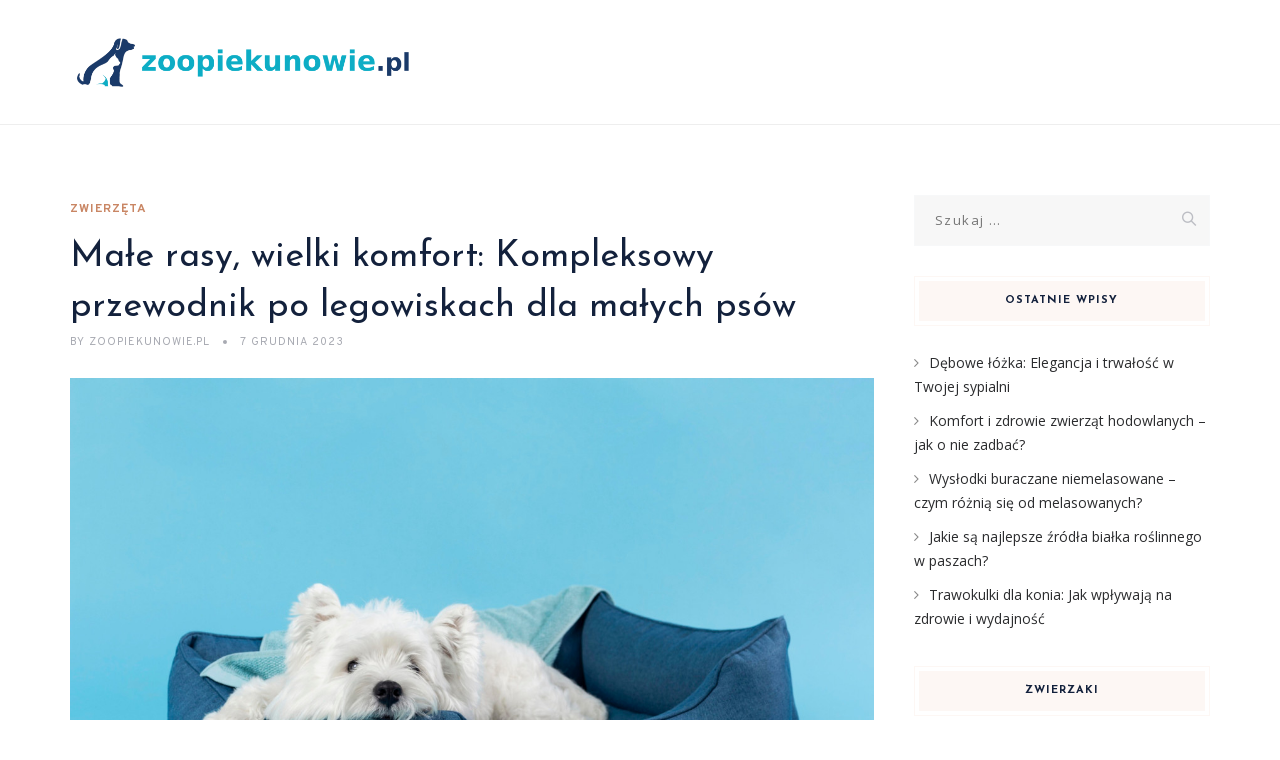

--- FILE ---
content_type: text/html; charset=UTF-8
request_url: https://zoopiekunowie.pl/male-rasy-wielki-komfort-kompleksowy-przewodnik-po-legowiskach-dla-malych-psow/
body_size: 15574
content:
<!DOCTYPE html>
<html lang="pl-PL" class="no-js">
<head>
	<meta charset="UTF-8">
	<meta name="SKYPE_TOOLBAR" content="SKYPE_TOOLBAR_PARSER_COMPATIBLE" />
	<link rel="profile" href="https://gmpg.org/xfn/11">
	<meta name="viewport" content="width=device-width, initial-scale=1">
		<script> 'use strict'; (function(html){html.className = html.className.replace(/\bno-js\b/,'js')})(document.documentElement);</script>
<meta name='robots' content='index, follow, max-image-preview:large, max-snippet:-1, max-video-preview:-1' />

	<!-- This site is optimized with the Yoast SEO plugin v26.8 - https://yoast.com/product/yoast-seo-wordpress/ -->
	<title>Małe rasy, wielki komfort: Kompleksowy przewodnik po legowiskach dla małych psów - Zoopiekunowie.pl</title>
	<link rel="canonical" href="https://zoopiekunowie.pl/male-rasy-wielki-komfort-kompleksowy-przewodnik-po-legowiskach-dla-malych-psow/" />
	<meta property="og:locale" content="pl_PL" />
	<meta property="og:type" content="article" />
	<meta property="og:title" content="Małe rasy, wielki komfort: Kompleksowy przewodnik po legowiskach dla małych psów - Zoopiekunowie.pl" />
	<meta property="og:description" content="Wybór idealnego legowiska dla psa małej rasy jest kluczowy dla zapewnienia mu komfortu i bezpieczeństwa. Psy małych ras mają specyficzne potrzeby ze względu na ich rozmiar i często delikatną budowę ciała. W tym artykule przyjrzymy się, jakie cechy powinny posiadać legowiska dla małych psów, aby zapewnić im maksymalny komfort i styl, który dopełni wystrój Twojego &hellip; Continue reading Małe rasy, wielki komfort: Kompleksowy przewodnik po legowiskach dla małych psów" />
	<meta property="og:url" content="https://zoopiekunowie.pl/male-rasy-wielki-komfort-kompleksowy-przewodnik-po-legowiskach-dla-malych-psow/" />
	<meta property="og:site_name" content="Zoopiekunowie.pl" />
	<meta property="article:published_time" content="2023-12-07T16:09:45+00:00" />
	<meta property="og:image" content="https://zoopiekunowie.pl/wp-content/uploads/2023/12/adorable-white-little-puppy.jpg" />
	<meta property="og:image:width" content="1280" />
	<meta property="og:image:height" content="853" />
	<meta property="og:image:type" content="image/jpeg" />
	<meta name="author" content="Zoopiekunowie.pl" />
	<meta name="twitter:card" content="summary_large_image" />
	<meta name="twitter:label1" content="Napisane przez" />
	<meta name="twitter:data1" content="Zoopiekunowie.pl" />
	<meta name="twitter:label2" content="Szacowany czas czytania" />
	<meta name="twitter:data2" content="5 minut" />
	<script type="application/ld+json" class="yoast-schema-graph">{"@context":"https://schema.org","@graph":[{"@type":"Article","@id":"https://zoopiekunowie.pl/male-rasy-wielki-komfort-kompleksowy-przewodnik-po-legowiskach-dla-malych-psow/#article","isPartOf":{"@id":"https://zoopiekunowie.pl/male-rasy-wielki-komfort-kompleksowy-przewodnik-po-legowiskach-dla-malych-psow/"},"author":{"name":"Zoopiekunowie.pl","@id":"https://zoopiekunowie.pl/#/schema/person/c3681919d8f971ef56e81172374a3030"},"headline":"Małe rasy, wielki komfort: Kompleksowy przewodnik po legowiskach dla małych psów","datePublished":"2023-12-07T16:09:45+00:00","mainEntityOfPage":{"@id":"https://zoopiekunowie.pl/male-rasy-wielki-komfort-kompleksowy-przewodnik-po-legowiskach-dla-malych-psow/"},"wordCount":881,"image":{"@id":"https://zoopiekunowie.pl/male-rasy-wielki-komfort-kompleksowy-przewodnik-po-legowiskach-dla-malych-psow/#primaryimage"},"thumbnailUrl":"https://zoopiekunowie.pl/wp-content/uploads/2023/12/adorable-white-little-puppy.jpg","articleSection":["Zwierzęta"],"inLanguage":"pl-PL"},{"@type":"WebPage","@id":"https://zoopiekunowie.pl/male-rasy-wielki-komfort-kompleksowy-przewodnik-po-legowiskach-dla-malych-psow/","url":"https://zoopiekunowie.pl/male-rasy-wielki-komfort-kompleksowy-przewodnik-po-legowiskach-dla-malych-psow/","name":"Małe rasy, wielki komfort: Kompleksowy przewodnik po legowiskach dla małych psów - Zoopiekunowie.pl","isPartOf":{"@id":"https://zoopiekunowie.pl/#website"},"primaryImageOfPage":{"@id":"https://zoopiekunowie.pl/male-rasy-wielki-komfort-kompleksowy-przewodnik-po-legowiskach-dla-malych-psow/#primaryimage"},"image":{"@id":"https://zoopiekunowie.pl/male-rasy-wielki-komfort-kompleksowy-przewodnik-po-legowiskach-dla-malych-psow/#primaryimage"},"thumbnailUrl":"https://zoopiekunowie.pl/wp-content/uploads/2023/12/adorable-white-little-puppy.jpg","datePublished":"2023-12-07T16:09:45+00:00","author":{"@id":"https://zoopiekunowie.pl/#/schema/person/c3681919d8f971ef56e81172374a3030"},"breadcrumb":{"@id":"https://zoopiekunowie.pl/male-rasy-wielki-komfort-kompleksowy-przewodnik-po-legowiskach-dla-malych-psow/#breadcrumb"},"inLanguage":"pl-PL","potentialAction":[{"@type":"ReadAction","target":["https://zoopiekunowie.pl/male-rasy-wielki-komfort-kompleksowy-przewodnik-po-legowiskach-dla-malych-psow/"]}]},{"@type":"ImageObject","inLanguage":"pl-PL","@id":"https://zoopiekunowie.pl/male-rasy-wielki-komfort-kompleksowy-przewodnik-po-legowiskach-dla-malych-psow/#primaryimage","url":"https://zoopiekunowie.pl/wp-content/uploads/2023/12/adorable-white-little-puppy.jpg","contentUrl":"https://zoopiekunowie.pl/wp-content/uploads/2023/12/adorable-white-little-puppy.jpg","width":1280,"height":853},{"@type":"BreadcrumbList","@id":"https://zoopiekunowie.pl/male-rasy-wielki-komfort-kompleksowy-przewodnik-po-legowiskach-dla-malych-psow/#breadcrumb","itemListElement":[{"@type":"ListItem","position":1,"name":"Strona główna","item":"https://zoopiekunowie.pl/"},{"@type":"ListItem","position":2,"name":"Małe rasy, wielki komfort: Kompleksowy przewodnik po legowiskach dla małych psów"}]},{"@type":"WebSite","@id":"https://zoopiekunowie.pl/#website","url":"https://zoopiekunowie.pl/","name":"Zoopiekunowie.pl","description":"","potentialAction":[{"@type":"SearchAction","target":{"@type":"EntryPoint","urlTemplate":"https://zoopiekunowie.pl/?s={search_term_string}"},"query-input":{"@type":"PropertyValueSpecification","valueRequired":true,"valueName":"search_term_string"}}],"inLanguage":"pl-PL"},{"@type":"Person","@id":"https://zoopiekunowie.pl/#/schema/person/c3681919d8f971ef56e81172374a3030","name":"Zoopiekunowie.pl","image":{"@type":"ImageObject","inLanguage":"pl-PL","@id":"https://zoopiekunowie.pl/#/schema/person/image/","url":"https://secure.gravatar.com/avatar/bfd83fde509db3de9c690690b87690711d492ee9717552382212a506974c8308?s=96&d=mm&r=g","contentUrl":"https://secure.gravatar.com/avatar/bfd83fde509db3de9c690690b87690711d492ee9717552382212a506974c8308?s=96&d=mm&r=g","caption":"Zoopiekunowie.pl"},"url":"https://zoopiekunowie.pl/author/zoopiekunowie-pl/"}]}</script>
	<!-- / Yoast SEO plugin. -->


<link rel='dns-prefetch' href='//fonts.googleapis.com' />
<link rel="alternate" type="application/rss+xml" title="Zoopiekunowie.pl &raquo; Kanał z wpisami" href="https://zoopiekunowie.pl/feed/" />
<link rel="alternate" type="application/rss+xml" title="Zoopiekunowie.pl &raquo; Kanał z komentarzami" href="https://zoopiekunowie.pl/comments/feed/" />
<link rel="alternate" title="oEmbed (JSON)" type="application/json+oembed" href="https://zoopiekunowie.pl/wp-json/oembed/1.0/embed?url=https%3A%2F%2Fzoopiekunowie.pl%2Fmale-rasy-wielki-komfort-kompleksowy-przewodnik-po-legowiskach-dla-malych-psow%2F" />
<link rel="alternate" title="oEmbed (XML)" type="text/xml+oembed" href="https://zoopiekunowie.pl/wp-json/oembed/1.0/embed?url=https%3A%2F%2Fzoopiekunowie.pl%2Fmale-rasy-wielki-komfort-kompleksowy-przewodnik-po-legowiskach-dla-malych-psow%2F&#038;format=xml" />
<style id='wp-img-auto-sizes-contain-inline-css'>
img:is([sizes=auto i],[sizes^="auto," i]){contain-intrinsic-size:3000px 1500px}
/*# sourceURL=wp-img-auto-sizes-contain-inline-css */
</style>
<style id='wp-emoji-styles-inline-css'>

	img.wp-smiley, img.emoji {
		display: inline !important;
		border: none !important;
		box-shadow: none !important;
		height: 1em !important;
		width: 1em !important;
		margin: 0 0.07em !important;
		vertical-align: -0.1em !important;
		background: none !important;
		padding: 0 !important;
	}
/*# sourceURL=wp-emoji-styles-inline-css */
</style>
<style id='wp-block-library-inline-css'>
:root{--wp-block-synced-color:#7a00df;--wp-block-synced-color--rgb:122,0,223;--wp-bound-block-color:var(--wp-block-synced-color);--wp-editor-canvas-background:#ddd;--wp-admin-theme-color:#007cba;--wp-admin-theme-color--rgb:0,124,186;--wp-admin-theme-color-darker-10:#006ba1;--wp-admin-theme-color-darker-10--rgb:0,107,160.5;--wp-admin-theme-color-darker-20:#005a87;--wp-admin-theme-color-darker-20--rgb:0,90,135;--wp-admin-border-width-focus:2px}@media (min-resolution:192dpi){:root{--wp-admin-border-width-focus:1.5px}}.wp-element-button{cursor:pointer}:root .has-very-light-gray-background-color{background-color:#eee}:root .has-very-dark-gray-background-color{background-color:#313131}:root .has-very-light-gray-color{color:#eee}:root .has-very-dark-gray-color{color:#313131}:root .has-vivid-green-cyan-to-vivid-cyan-blue-gradient-background{background:linear-gradient(135deg,#00d084,#0693e3)}:root .has-purple-crush-gradient-background{background:linear-gradient(135deg,#34e2e4,#4721fb 50%,#ab1dfe)}:root .has-hazy-dawn-gradient-background{background:linear-gradient(135deg,#faaca8,#dad0ec)}:root .has-subdued-olive-gradient-background{background:linear-gradient(135deg,#fafae1,#67a671)}:root .has-atomic-cream-gradient-background{background:linear-gradient(135deg,#fdd79a,#004a59)}:root .has-nightshade-gradient-background{background:linear-gradient(135deg,#330968,#31cdcf)}:root .has-midnight-gradient-background{background:linear-gradient(135deg,#020381,#2874fc)}:root{--wp--preset--font-size--normal:16px;--wp--preset--font-size--huge:42px}.has-regular-font-size{font-size:1em}.has-larger-font-size{font-size:2.625em}.has-normal-font-size{font-size:var(--wp--preset--font-size--normal)}.has-huge-font-size{font-size:var(--wp--preset--font-size--huge)}.has-text-align-center{text-align:center}.has-text-align-left{text-align:left}.has-text-align-right{text-align:right}.has-fit-text{white-space:nowrap!important}#end-resizable-editor-section{display:none}.aligncenter{clear:both}.items-justified-left{justify-content:flex-start}.items-justified-center{justify-content:center}.items-justified-right{justify-content:flex-end}.items-justified-space-between{justify-content:space-between}.screen-reader-text{border:0;clip-path:inset(50%);height:1px;margin:-1px;overflow:hidden;padding:0;position:absolute;width:1px;word-wrap:normal!important}.screen-reader-text:focus{background-color:#ddd;clip-path:none;color:#444;display:block;font-size:1em;height:auto;left:5px;line-height:normal;padding:15px 23px 14px;text-decoration:none;top:5px;width:auto;z-index:100000}html :where(.has-border-color){border-style:solid}html :where([style*=border-top-color]){border-top-style:solid}html :where([style*=border-right-color]){border-right-style:solid}html :where([style*=border-bottom-color]){border-bottom-style:solid}html :where([style*=border-left-color]){border-left-style:solid}html :where([style*=border-width]){border-style:solid}html :where([style*=border-top-width]){border-top-style:solid}html :where([style*=border-right-width]){border-right-style:solid}html :where([style*=border-bottom-width]){border-bottom-style:solid}html :where([style*=border-left-width]){border-left-style:solid}html :where(img[class*=wp-image-]){height:auto;max-width:100%}:where(figure){margin:0 0 1em}html :where(.is-position-sticky){--wp-admin--admin-bar--position-offset:var(--wp-admin--admin-bar--height,0px)}@media screen and (max-width:600px){html :where(.is-position-sticky){--wp-admin--admin-bar--position-offset:0px}}

/*# sourceURL=wp-block-library-inline-css */
</style><style id='global-styles-inline-css'>
:root{--wp--preset--aspect-ratio--square: 1;--wp--preset--aspect-ratio--4-3: 4/3;--wp--preset--aspect-ratio--3-4: 3/4;--wp--preset--aspect-ratio--3-2: 3/2;--wp--preset--aspect-ratio--2-3: 2/3;--wp--preset--aspect-ratio--16-9: 16/9;--wp--preset--aspect-ratio--9-16: 9/16;--wp--preset--color--black: #000000;--wp--preset--color--cyan-bluish-gray: #abb8c3;--wp--preset--color--white: #ffffff;--wp--preset--color--pale-pink: #f78da7;--wp--preset--color--vivid-red: #cf2e2e;--wp--preset--color--luminous-vivid-orange: #ff6900;--wp--preset--color--luminous-vivid-amber: #fcb900;--wp--preset--color--light-green-cyan: #7bdcb5;--wp--preset--color--vivid-green-cyan: #00d084;--wp--preset--color--pale-cyan-blue: #8ed1fc;--wp--preset--color--vivid-cyan-blue: #0693e3;--wp--preset--color--vivid-purple: #9b51e0;--wp--preset--gradient--vivid-cyan-blue-to-vivid-purple: linear-gradient(135deg,rgb(6,147,227) 0%,rgb(155,81,224) 100%);--wp--preset--gradient--light-green-cyan-to-vivid-green-cyan: linear-gradient(135deg,rgb(122,220,180) 0%,rgb(0,208,130) 100%);--wp--preset--gradient--luminous-vivid-amber-to-luminous-vivid-orange: linear-gradient(135deg,rgb(252,185,0) 0%,rgb(255,105,0) 100%);--wp--preset--gradient--luminous-vivid-orange-to-vivid-red: linear-gradient(135deg,rgb(255,105,0) 0%,rgb(207,46,46) 100%);--wp--preset--gradient--very-light-gray-to-cyan-bluish-gray: linear-gradient(135deg,rgb(238,238,238) 0%,rgb(169,184,195) 100%);--wp--preset--gradient--cool-to-warm-spectrum: linear-gradient(135deg,rgb(74,234,220) 0%,rgb(151,120,209) 20%,rgb(207,42,186) 40%,rgb(238,44,130) 60%,rgb(251,105,98) 80%,rgb(254,248,76) 100%);--wp--preset--gradient--blush-light-purple: linear-gradient(135deg,rgb(255,206,236) 0%,rgb(152,150,240) 100%);--wp--preset--gradient--blush-bordeaux: linear-gradient(135deg,rgb(254,205,165) 0%,rgb(254,45,45) 50%,rgb(107,0,62) 100%);--wp--preset--gradient--luminous-dusk: linear-gradient(135deg,rgb(255,203,112) 0%,rgb(199,81,192) 50%,rgb(65,88,208) 100%);--wp--preset--gradient--pale-ocean: linear-gradient(135deg,rgb(255,245,203) 0%,rgb(182,227,212) 50%,rgb(51,167,181) 100%);--wp--preset--gradient--electric-grass: linear-gradient(135deg,rgb(202,248,128) 0%,rgb(113,206,126) 100%);--wp--preset--gradient--midnight: linear-gradient(135deg,rgb(2,3,129) 0%,rgb(40,116,252) 100%);--wp--preset--font-size--small: 13px;--wp--preset--font-size--medium: 20px;--wp--preset--font-size--large: 36px;--wp--preset--font-size--x-large: 42px;--wp--preset--spacing--20: 0.44rem;--wp--preset--spacing--30: 0.67rem;--wp--preset--spacing--40: 1rem;--wp--preset--spacing--50: 1.5rem;--wp--preset--spacing--60: 2.25rem;--wp--preset--spacing--70: 3.38rem;--wp--preset--spacing--80: 5.06rem;--wp--preset--shadow--natural: 6px 6px 9px rgba(0, 0, 0, 0.2);--wp--preset--shadow--deep: 12px 12px 50px rgba(0, 0, 0, 0.4);--wp--preset--shadow--sharp: 6px 6px 0px rgba(0, 0, 0, 0.2);--wp--preset--shadow--outlined: 6px 6px 0px -3px rgb(255, 255, 255), 6px 6px rgb(0, 0, 0);--wp--preset--shadow--crisp: 6px 6px 0px rgb(0, 0, 0);}:where(.is-layout-flex){gap: 0.5em;}:where(.is-layout-grid){gap: 0.5em;}body .is-layout-flex{display: flex;}.is-layout-flex{flex-wrap: wrap;align-items: center;}.is-layout-flex > :is(*, div){margin: 0;}body .is-layout-grid{display: grid;}.is-layout-grid > :is(*, div){margin: 0;}:where(.wp-block-columns.is-layout-flex){gap: 2em;}:where(.wp-block-columns.is-layout-grid){gap: 2em;}:where(.wp-block-post-template.is-layout-flex){gap: 1.25em;}:where(.wp-block-post-template.is-layout-grid){gap: 1.25em;}.has-black-color{color: var(--wp--preset--color--black) !important;}.has-cyan-bluish-gray-color{color: var(--wp--preset--color--cyan-bluish-gray) !important;}.has-white-color{color: var(--wp--preset--color--white) !important;}.has-pale-pink-color{color: var(--wp--preset--color--pale-pink) !important;}.has-vivid-red-color{color: var(--wp--preset--color--vivid-red) !important;}.has-luminous-vivid-orange-color{color: var(--wp--preset--color--luminous-vivid-orange) !important;}.has-luminous-vivid-amber-color{color: var(--wp--preset--color--luminous-vivid-amber) !important;}.has-light-green-cyan-color{color: var(--wp--preset--color--light-green-cyan) !important;}.has-vivid-green-cyan-color{color: var(--wp--preset--color--vivid-green-cyan) !important;}.has-pale-cyan-blue-color{color: var(--wp--preset--color--pale-cyan-blue) !important;}.has-vivid-cyan-blue-color{color: var(--wp--preset--color--vivid-cyan-blue) !important;}.has-vivid-purple-color{color: var(--wp--preset--color--vivid-purple) !important;}.has-black-background-color{background-color: var(--wp--preset--color--black) !important;}.has-cyan-bluish-gray-background-color{background-color: var(--wp--preset--color--cyan-bluish-gray) !important;}.has-white-background-color{background-color: var(--wp--preset--color--white) !important;}.has-pale-pink-background-color{background-color: var(--wp--preset--color--pale-pink) !important;}.has-vivid-red-background-color{background-color: var(--wp--preset--color--vivid-red) !important;}.has-luminous-vivid-orange-background-color{background-color: var(--wp--preset--color--luminous-vivid-orange) !important;}.has-luminous-vivid-amber-background-color{background-color: var(--wp--preset--color--luminous-vivid-amber) !important;}.has-light-green-cyan-background-color{background-color: var(--wp--preset--color--light-green-cyan) !important;}.has-vivid-green-cyan-background-color{background-color: var(--wp--preset--color--vivid-green-cyan) !important;}.has-pale-cyan-blue-background-color{background-color: var(--wp--preset--color--pale-cyan-blue) !important;}.has-vivid-cyan-blue-background-color{background-color: var(--wp--preset--color--vivid-cyan-blue) !important;}.has-vivid-purple-background-color{background-color: var(--wp--preset--color--vivid-purple) !important;}.has-black-border-color{border-color: var(--wp--preset--color--black) !important;}.has-cyan-bluish-gray-border-color{border-color: var(--wp--preset--color--cyan-bluish-gray) !important;}.has-white-border-color{border-color: var(--wp--preset--color--white) !important;}.has-pale-pink-border-color{border-color: var(--wp--preset--color--pale-pink) !important;}.has-vivid-red-border-color{border-color: var(--wp--preset--color--vivid-red) !important;}.has-luminous-vivid-orange-border-color{border-color: var(--wp--preset--color--luminous-vivid-orange) !important;}.has-luminous-vivid-amber-border-color{border-color: var(--wp--preset--color--luminous-vivid-amber) !important;}.has-light-green-cyan-border-color{border-color: var(--wp--preset--color--light-green-cyan) !important;}.has-vivid-green-cyan-border-color{border-color: var(--wp--preset--color--vivid-green-cyan) !important;}.has-pale-cyan-blue-border-color{border-color: var(--wp--preset--color--pale-cyan-blue) !important;}.has-vivid-cyan-blue-border-color{border-color: var(--wp--preset--color--vivid-cyan-blue) !important;}.has-vivid-purple-border-color{border-color: var(--wp--preset--color--vivid-purple) !important;}.has-vivid-cyan-blue-to-vivid-purple-gradient-background{background: var(--wp--preset--gradient--vivid-cyan-blue-to-vivid-purple) !important;}.has-light-green-cyan-to-vivid-green-cyan-gradient-background{background: var(--wp--preset--gradient--light-green-cyan-to-vivid-green-cyan) !important;}.has-luminous-vivid-amber-to-luminous-vivid-orange-gradient-background{background: var(--wp--preset--gradient--luminous-vivid-amber-to-luminous-vivid-orange) !important;}.has-luminous-vivid-orange-to-vivid-red-gradient-background{background: var(--wp--preset--gradient--luminous-vivid-orange-to-vivid-red) !important;}.has-very-light-gray-to-cyan-bluish-gray-gradient-background{background: var(--wp--preset--gradient--very-light-gray-to-cyan-bluish-gray) !important;}.has-cool-to-warm-spectrum-gradient-background{background: var(--wp--preset--gradient--cool-to-warm-spectrum) !important;}.has-blush-light-purple-gradient-background{background: var(--wp--preset--gradient--blush-light-purple) !important;}.has-blush-bordeaux-gradient-background{background: var(--wp--preset--gradient--blush-bordeaux) !important;}.has-luminous-dusk-gradient-background{background: var(--wp--preset--gradient--luminous-dusk) !important;}.has-pale-ocean-gradient-background{background: var(--wp--preset--gradient--pale-ocean) !important;}.has-electric-grass-gradient-background{background: var(--wp--preset--gradient--electric-grass) !important;}.has-midnight-gradient-background{background: var(--wp--preset--gradient--midnight) !important;}.has-small-font-size{font-size: var(--wp--preset--font-size--small) !important;}.has-medium-font-size{font-size: var(--wp--preset--font-size--medium) !important;}.has-large-font-size{font-size: var(--wp--preset--font-size--large) !important;}.has-x-large-font-size{font-size: var(--wp--preset--font-size--x-large) !important;}
/*# sourceURL=global-styles-inline-css */
</style>

<style id='classic-theme-styles-inline-css'>
/*! This file is auto-generated */
.wp-block-button__link{color:#fff;background-color:#32373c;border-radius:9999px;box-shadow:none;text-decoration:none;padding:calc(.667em + 2px) calc(1.333em + 2px);font-size:1.125em}.wp-block-file__button{background:#32373c;color:#fff;text-decoration:none}
/*# sourceURL=/wp-includes/css/classic-themes.min.css */
</style>
<link rel='stylesheet' id='font-awesome-css' href='https://zoopiekunowie.pl/wp-content/plugins/themestek-vihan-extras/icon-picker/icon-libraries/font-awesome/css/font-awesome.min.css?ver=6.9'  media='all' />
<link rel='stylesheet' id='themify-css' href='https://zoopiekunowie.pl/wp-content/plugins/themestek-vihan-extras/icon-picker/icon-libraries/themify-icons/themify-icons.css?ver=6.9'  media='all' />
<link rel='stylesheet' id='sgicon-css' href='https://zoopiekunowie.pl/wp-content/plugins/themestek-vihan-extras/icon-picker/icon-libraries/stroke-gap-icons/style.css?ver=6.9'  media='all' />
<link rel='stylesheet' id='vc_linecons-css' href='https://zoopiekunowie.pl/wp-content/plugins/themestek-vihan-extras/icon-picker/icon-libraries/vc-linecons/vc_linecons_icons.min.css?ver=6.9'  media='all' />
<link rel='stylesheet' id='themestek-cs-google-fonts-css' href='//fonts.googleapis.com/css?family=Open+Sans%3A300%2C300italic%2C400%2Citalic%2C600%2C600italic%2C700%2C700italic%2C800%2C800italic%7CJosefin+Sans%3A600%2C400%2C700%7CCormorant%3A300%2C300italic%2C400%2Citalic%2C500%2C500italic%2C600%2C600italic%2C700%2C700italic%7COverpass%3A400%2C700&#038;ver=1.0.0'  media='all' />
<link rel='stylesheet' id='themestek-vihan-icons-css' href='https://zoopiekunowie.pl/wp-content/themes/vihan/libraries/themestek-vihan-icons/css/themestek-vihan-icons.css?ver=6.9'  media='all' />
<link rel='stylesheet' id='perfect-scrollbar-css' href='https://zoopiekunowie.pl/wp-content/themes/vihan/libraries/perfect-scrollbar/perfect-scrollbar.min.css?ver=6.9'  media='all' />
<link rel='stylesheet' id='chrisbracco-tooltip-css' href='https://zoopiekunowie.pl/wp-content/themes/vihan/libraries/chrisbracco-tooltip/chrisbracco-tooltip.min.css?ver=6.9'  media='all' />
<link rel='stylesheet' id='multi-columns-row-css' href='https://zoopiekunowie.pl/wp-content/themes/vihan/css/multi-columns-row.css?ver=6.9'  media='all' />
<link rel='stylesheet' id='select2-css' href='https://zoopiekunowie.pl/wp-content/themes/vihan/libraries/select2/select2.min.css?ver=6.9'  media='all' />
<link rel='stylesheet' id='flexslider-css' href='https://zoopiekunowie.pl/wp-content/themes/vihan/libraries/flexslider/flexslider.css?ver=6.9'  media='all' />
<link rel='stylesheet' id='slick-css' href='https://zoopiekunowie.pl/wp-content/themes/vihan/libraries/slick/slick.css?ver=6.9'  media='all' />
<link rel='stylesheet' id='slick-theme-css' href='https://zoopiekunowie.pl/wp-content/themes/vihan/libraries/slick/slick-theme.css?ver=6.9'  media='all' />
<link rel='stylesheet' id='prettyphoto-css' href='https://zoopiekunowie.pl/wp-content/themes/vihan/libraries/prettyphoto/css/prettyPhoto.css?ver=6.9'  media='all' />
<link rel='stylesheet' id='arpw-style-css' href='https://zoopiekunowie.pl/wp-content/plugins/advanced-random-posts-widget/assets/css/arpw-frontend.css?ver=6.9'  media='all' />
<link rel='stylesheet' id='bootstrap-css' href='https://zoopiekunowie.pl/wp-content/themes/vihan/css/bootstrap.min.css?ver=6.9'  media='all' />
<link rel='stylesheet' id='bootstrap-theme-css' href='https://zoopiekunowie.pl/wp-content/themes/vihan/css/bootstrap-theme.min.css?ver=6.9'  media='all' />
<link rel='stylesheet' id='vihan-core-style-css' href='https://zoopiekunowie.pl/wp-content/themes/vihan/css/core.min.css?ver=6.9'  media='all' />
<link rel='stylesheet' id='vihan-master-style-css' href='https://zoopiekunowie.pl/wp-content/themes/vihan/css/master.min.css?ver=6.9'  media='all' />
<link rel='stylesheet' id='vihan-responsive-style-css' href='https://zoopiekunowie.pl/wp-content/themes/vihan/css/responsive.min.css?ver=6.9'  media='all' />
<link rel='stylesheet' id='vihan-child-style-css' href='https://zoopiekunowie.pl/wp-content/themes/vihan-child/style.css?ver=6.9'  media='all' />
<link rel='stylesheet' id='tste-vihan-theme-style-css' href='https://zoopiekunowie.pl/wp-admin/admin-ajax.php?action=themestek_theme_css&#038;ver=6.9'  media='all' />
<link rel='stylesheet' id='yarppRelatedCss-css' href='https://zoopiekunowie.pl/wp-content/plugins/yet-another-related-posts-plugin/style/related.css?ver=5.30.11'  media='all' />
<script  src="https://zoopiekunowie.pl/wp-includes/js/jquery/jquery.min.js?ver=3.7.1" id="jquery-core-js"></script>
<script  src="https://zoopiekunowie.pl/wp-includes/js/jquery/jquery-migrate.min.js?ver=3.4.1" id="jquery-migrate-js"></script>
<script  src="https://zoopiekunowie.pl/wp-content/plugins/themestek-vihan-extras/js/jquery-resize.min.js?ver=6.9" id="jquery-resize-js"></script>
<script  src="https://zoopiekunowie.pl/wp-content/plugins/themestek-vihan-extras/js/tste-scripts.js?ver=6.9" id="tste-scripts-js"></script>
<link rel="https://api.w.org/" href="https://zoopiekunowie.pl/wp-json/" /><link rel="alternate" title="JSON" type="application/json" href="https://zoopiekunowie.pl/wp-json/wp/v2/posts/785" /><link rel="EditURI" type="application/rsd+xml" title="RSD" href="https://zoopiekunowie.pl/xmlrpc.php?rsd" />
<meta name="generator" content="WordPress 6.9" />
<link rel='shortlink' href='https://zoopiekunowie.pl/?p=785' />

		<!-- GA Google Analytics @ https://m0n.co/ga -->
		<script async src="https://www.googletagmanager.com/gtag/js?id=G-NXQBBNK20C"></script>
		<script>
			window.dataLayer = window.dataLayer || [];
			function gtag(){dataLayer.push(arguments);}
			gtag('js', new Date());
			gtag('config', 'G-NXQBBNK20C');
		</script>

	<!-- Analytics by WP Statistics - https://wp-statistics.com -->
<!-- Inline CSS Start --><!-- Inline CSS End --><style>.recentcomments a{display:inline !important;padding:0 !important;margin:0 !important;}</style></head>
<body data-rsssl=1 class="wp-singular post-template-default single single-post postid-785 single-format-standard wp-theme-vihan wp-child-theme-vihan-child themestek-titlebar-hidden themestek-body-header-style-1 themestek-fullwide themestek-sidebar-true themestek-sidebar-right">


<div id="themestek-home"></div>
<div class="main-holder">

	<div id="page" class="hfeed site">

		<header id="masthead" class=" themestek-header-style-1 themestek-main-menu-total-0">
	<div class="themestek-header-block  themestek-mmenu-active-color-custom themestek-dmenu-active-color-custom">
				
		<div id="themestek-stickable-header-w" class="themestek-stickable-header-w themestek-bgcolor-white" style="min-height:125px">
			<div id="site-header" class="site-header themestek-bgcolor-white  themestek-stickable-header themestek-sticky-bgcolor-white" data-sticky-height="83">
				<div class="site-header-main container">

					<div class="themestek-table">
						<div class="themestek-header-left">
							<div class="site-branding">
								<div class="headerlogo themestek-logotype-image themestek-stickylogo-no"><span class="site-title"><a class="home-link" href="https://zoopiekunowie.pl/" title="Zoopiekunowie.pl" rel="home"><span class="themestek-sc-logo themestek-sc-logo-type-image"><img class="themestek-logo-img standardlogo" alt="Zoopiekunowie.pl" src=" https://zoopiekunowie.pl/wp-content/uploads/2022/10/logo.png"></span></a></span><h2 class="site-description"></h2></div>							</div><!-- .site-branding -->
						</div>	
						<div class="themestek-header-right">
							<div id="site-header-menu" class="site-header-menu">
								<nav id="site-navigation" class="main-navigation" aria-label="Primary Menu" >
									
<button id="menu-toggle" class="menu-toggle">
	<span class="themestek-hide">Toggle menu</span><i class="themestek-vihan-icon-bars"></i>
</button>


<div class="nav-menu"></div>
								</nav>
							</div> <!--.site-header-menu -->
																				</div>
					</div>

				</div><!-- .themestek-header-top-wrapper -->
			</div>
		</div>

		
		
	</div>
</header><!-- .site-header -->

		<div id="content-wrapper" class="site-content-wrapper">
						<div id="content" class="site-content container">
				<div id="content-inner" class="site-content-inner row multi-columns-row">
			
	<div id="primary" class="content-area col-md-9 col-lg-9 col-xs-12">
		<main id="main" class="site-main">

									<div class="themestek-common-box-shadow">
					
<article id="post-785" class="themestek-box-blog-classic post-785 post type-post status-publish format-standard has-post-thumbnail hentry category-zwierzeta" >

	
	<header class="themestek-blog-classic-box-header">
		<div class="themestek-featured-meta-wrapper themestek-featured-overlay"><div class="themestek-entry-meta-wrapper"><div class="entry-meta themestek-entry-meta themestek-entry-meta-blogclassic"><span class="themestek-meta-line cat-links"><span class="screen-reader-text themestek-hide">Categories </span><a href="https://zoopiekunowie.pl/kategoria/zwierzeta/">Zwierzęta</a></span></div></div></div>
		<div class="themestek-box-title"><h1>Małe rasy, wielki komfort: Kompleksowy przewodnik po legowiskach dla małych psów</h1></div>		<div class="themestek-featured-meta-line">

			<span class="themestek-avatar">
				<span class="themestek-meta-by">by</span>
				Zoopiekunowie.pl			</span>

			<span class="themestek-meta-line posted-on">
				<span class="screen-reader-text themestek-hide">
					Posted on				</span>
				<a href="https://zoopiekunowie.pl/male-rasy-wielki-komfort-kompleksowy-przewodnik-po-legowiskach-dla-malych-psow/" rel="bookmark">
					<time class="entry-date published" datetime="2023-12-07T17:09:45+01:00">7 grudnia 2023</time>
					<time class="updated themestek-hide" datetime="2023-12-07T17:09:45+01:00">7 grudnia 2023</time>
				</a>
			</span>

		</div>
	</header>
	
	<div class="themestek-featured-wrapper themestek-post-featured-wrapper themestek-post-format-"><img width="1280" height="853" src="https://zoopiekunowie.pl/wp-content/uploads/2023/12/adorable-white-little-puppy.jpg" class="attachment-full size-full wp-post-image" alt="" decoding="async" loading="lazy" srcset="https://zoopiekunowie.pl/wp-content/uploads/2023/12/adorable-white-little-puppy.jpg 1280w, https://zoopiekunowie.pl/wp-content/uploads/2023/12/adorable-white-little-puppy-300x200.jpg 300w, https://zoopiekunowie.pl/wp-content/uploads/2023/12/adorable-white-little-puppy-768x512.jpg 768w" sizes="auto, (max-width: 1280px) 100vw, 1280px" data-id="786" /></div>
	<div class="themestek-blog-classic-box-content">

							<div class="entry-content">

				
					<p>Wybór idealnego legowiska dla psa małej rasy jest kluczowy dla zapewnienia mu komfortu i bezpieczeństwa. Psy małych ras mają specyficzne potrzeby ze względu na ich rozmiar i często delikatną budowę ciała. W tym artykule przyjrzymy się, jakie cechy powinny posiadać legowiska dla małych psów, aby zapewnić im maksymalny komfort i styl, który dopełni wystrój Twojego domu. Przybliżymy różnorodne typy legowisk, wskazówki dotyczące materiałów, rozmiarów i funkcji, które są idealne dla Twojego małego czworonożnego przyjaciela.</p>
<h2>Dlaczego wielkość i kształt legowiska ma znaczenie dla małych psów?</h2>
<p>Rozmiar i kształt legowiska są kluczowe dla zapewnienia komfortu i bezpieczeństwa psom małym rasom. Małe psy potrzebują legowiska, które będzie dla nich łatwe do wejścia i wyjścia oraz zapewni odpowiednie ciepło i poczucie bezpieczeństwa. Legowiska o odpowiednich rozmiarach pozwalają małym psom na wygodne ułożenie się i sprawiają, że czują się one chronione. Warto zwrócić uwagę na legowiska z niższymi krawędziami, które ułatwiają dostęp, oraz na modele z podwyższonymi bokami, które zapewniają dodatkowe wsparcie i ochronę. Idealne legowisko dla małego psa to takie, które nie jest zbyt duże, aby nie czuł się on zagubiony, ale jednocześnie dostatecznie przestronne, by mógł się swobodnie poruszać.</p>
<h2>Najlepsze materiały dla legowisk małych psów</h2>
<p>Wybór odpowiednich materiałów jest istotny dla zapewnienia trwałości i komfortu legowiska. Dla psów małych ras idealne są miękkie, ale jednocześnie wytrzymałe materiały, które będą łatwe do czyszczenia i utrzymania w czystości. Materiały powinny być hipoalergiczne i przyjazne dla delikatnej skóry małych psów. Popularne opcje to miękki polar, welur, a także łatwe w utrzymaniu tkaniny syntetyczne. Warto także zwrócić uwagę na legowiska z wodoodpornym dnem, które zapewnią ochronę przed wilgocią i ułatwią utrzymanie czystości.</p>
<h2>Funkcjonalność i dodatkowe opcje legowisk dla małych ras</h2>
<p>Legowiska dla małych ras mogą posiadać szereg funkcji dodatkowych, które zwiększają ich atrakcyjność i użyteczność. Opcje takie jak podgrzewane legowiska mogą być idealne dla psów, które potrzebują dodatkowego ciepła. Inne przydatne funkcje to antypoślizgowe dno, które zapewnia stabilność legowiska, oraz możliwość łatwego demontażu i prania pokrowców. Niektóre legowiska oferują także ortopedyczne wsparcie, co może być korzystne dla psów starszych lub tych z problemami stawowymi.</p>
<h2>Jak dopasować styl legowiska do dekoracji domu?</h2>
<p>Wybierając legowisko dla małego psa, warto rozważyć, jak będzie ono pasować do stylu i dekoracji Twojego domu. Producenci oferują szeroką gamę stylów, od nowoczesnych, minimalistycznych po tradycyjne i luksusowe. Możesz wybrać <a href="https://hauspets.pl/legowiska-dla-psow">legowisko dla psa</a> w kolorze, który komplementuje Twoje wnętrze, lub zdecydować się na wzorzyste lub kolorowe opcje, które staną się wyróżniającym akcentem. Stylowe legowiska mogą stanowić uroczy dodatek do Twojego domu, jednocześnie zapewniając wygodne miejsce odpoczynku dla Twojego psa.</p>
<h2>Wskazówki dotyczące utrzymania czystości legowiska małych psów</h2>
<p>Utrzymanie czystości legowiska małego psa jest kluczowe dla zdrowia zarówno psa, jak i domowników. Wybierając legowisko, zwróć uwagę na to, czy jest ono łatwe do czyszczenia, czy ma zdejmowane i pralne pokrowce. Regularne pranie i czyszczenie legowiska pomoże zapobiec rozwojowi bakterii i nieprzyjemnych zapachów. Dla dodatkowej higieny, warto wybrać materiały, które są odporne na plamy i łatwe w utrzymaniu.</p>
<h2>Bezpieczeństwo i komfort – najważniejsze aspekty legowiska dla małego psa</h2>
<p>Bezpieczeństwo i komfort są najważniejszymi aspektami przy wyborze legowiska dla małego psa. Legowisko powinno być bezpieczne, bez ostrych krawędzi lub małych elementów, które pies mógłby połknąć. Komfort zapewni odpowiednio miękka, ale stabilna podstawa, która chroni przed twardą podłogą. Ważne jest, aby legowisko było umieszczone w cichym i spokojnym miejscu, gdzie pies może czuć się bezpiecznie i komfortowo.</p>
<h2>Jak wybrać idealne legowisko dla Twojego małego psa?</h2>
<p>Wybierając idealne legowisko dla małego psa, należy wziąć pod uwagę jego indywidualne potrzeby, rozmiar, wiek oraz preferowany styl odpoczynku. Rozważ, czy Twój pies lubi owijać się w kulkę czy woli więcej miejsca do rozciągnięcia się. Pamiętaj, aby wybrać legowisko, które jest łatwe do dostępu i zapewnia odpowiednie wsparcie. Przemyślana decyzja o wyborze legowiska zapewni Twojemu psu nie tylko wygodę, ale także może pozytywnie wpłynąć na jego zdrowie i samopoczucie.</p>
<h2>Podsumowanie – tworzenie idealnego miejsca odpoczynku dla małych ras</h2>
<p>Podsumowując, wybór odpowiedniego legowiska dla małego psa to nie tylko kwestia komfortu i stylu, ale także zdrowia i bezpieczeństwa. Dostosowanie wielkości, stylu i funkcji legowiska do indywidualnych potrzeb Twojego psa małej rasy zapewni mu idealne miejsce do odpoczynku. Pamiętając o tych wskazówkach, możesz stworzyć dla swojego psa nie tylko wygodne, ale i stylowe miejsce, które będzie doskonale komponować się z Twoim domem i stanowić jego integralną część.</p>
<div class='yarpp yarpp-related yarpp-related-website yarpp-template-list'>
<!-- YARPP List -->
<h3>Powiązane wpisy:</h3><ol>
<li><a href="https://zoopiekunowie.pl/7-najciekawszych-ras-kotow/" rel="bookmark" title="7 najciekawszych ras kotów">7 najciekawszych ras kotów</a></li>
<li><a href="https://zoopiekunowie.pl/najlepsze-rasy-psow-mieszancow/" rel="bookmark" title="Najlepsze rasy psów mieszańców">Najlepsze rasy psów mieszańców</a></li>
<li><a href="https://zoopiekunowie.pl/najlepsze-rasy-psow-strozujacych-cechy-i-umiejetnosci/" rel="bookmark" title="Najlepsze rasy psów stróżujących: cechy i umiejętności">Najlepsze rasy psów stróżujących: cechy i umiejętności</a></li>
<li><a href="https://zoopiekunowie.pl/jak-pielegnowac-zeby-psa-higiena-jamy-ustnej-i-zapobieganie-prochnicy/" rel="bookmark" title="Jak pielęgnować zęby psa: higiena jamy ustnej i zapobieganie próchnicy">Jak pielęgnować zęby psa: higiena jamy ustnej i zapobieganie próchnicy</a></li>
</ol>
</div>

				
							</div><!-- .entry-content -->
		
		
		
		
			<div class="themestek-meta-second-row themestek-meta-info-bottom clearfix themestek-meta-one-only">

										

				<!-- Social Links -->
							</div>

		
	</div><!-- .themestek-blog-classic-box-content -->

			<div class="themestek-post-prev-next-buttons">
						<div class="col-sm-6 prev">
					<div class="pagination-item prev">
												<div class="pagination-img">
							<a href="https://zoopiekunowie.pl/swiatlowod-airmax-w-zielonej-gorze-dla-samorzadu-i-biznesu-nowa-era-lacznosci/">
							 <img width="150" height="150" src="https://zoopiekunowie.pl/wp-content/uploads/2023/11/1-150x150.jpg" class="attachment-thumbnail size-thumbnail wp-post-image" alt="internet Zielona Góra - Nowa era łączności" decoding="async" loading="lazy" data-id="783" />							</a>
						</div>
												 <div class="pagination-content">
							<a href="https://zoopiekunowie.pl/swiatlowod-airmax-w-zielonej-gorze-dla-samorzadu-i-biznesu-nowa-era-lacznosci/"><span class="themestek-nav-sub">Previous Post</span> <span class="themestek-nav-title"> Światłowód Airmax w Zielonej Górze dla samorządu i biznesu: Nowa era łączności </span></a>
						 </div>
					 </div>
				 </div>
						 <div class="col-sm-6">
					 <div class="pagination-item next">
						 <div class="pagination-content">
							 <a href="https://zoopiekunowie.pl/jak-wplywa-ilosc-miesa-na-zdrowie-psow/"><span class="themestek-nav-sub">Next Post</span> <span class="themestek-nav-title">Jak Wpływa Ilość Mięsa na Zdrowie Psów?</span></a>
						 </div>
						 						 <div class="pagination-img">
							<a href="https://zoopiekunowie.pl/jak-wplywa-ilosc-miesa-na-zdrowie-psow/">
							<img width="150" height="150" src="https://zoopiekunowie.pl/wp-content/uploads/2024/04/pies_1713534947-150x150.jpg" class="attachment-thumbnail size-thumbnail wp-post-image" alt="" decoding="async" loading="lazy" data-id="800" />							</a>
						 </div>
						 					 </div>
				 </div>
					</div>
		
	

	
</article><!-- #post-## -->
					</div><!-- .themestek-common-box-shadow-->

					
		</main><!-- .site-main -->
	</div><!-- .content-area -->


<aside id="themestek-sidebar-right" class="widget-area col-md-3 col-lg-3 col-xs-12 sidebar">
	<aside id="search-2" class="widget widget_search"><form role="search" method="get" class="search-form" action="https://zoopiekunowie.pl/">
				<label>
					<span class="screen-reader-text">Szukaj:</span>
					<input type="search" class="search-field" placeholder="Szukaj &hellip;" value="" name="s" />
				</label>
				<input type="submit" class="search-submit" value="Szukaj" />
			</form></aside>
		<aside id="recent-posts-2" class="widget widget_recent_entries">
		<h3 class="widget-title"><span>Ostatnie wpisy</span></h3>
		<ul>
											<li>
					<a href="https://zoopiekunowie.pl/debowe-lozka-elegancja-i-trwalosc-w-twojej-sypialni/">Dębowe łóżka: Elegancja i trwałość w Twojej sypialni</a>
									</li>
											<li>
					<a href="https://zoopiekunowie.pl/komfort-i-zdrowie-zwierzat-hodowlanych-jak-o-nie-zadbac/">Komfort i zdrowie zwierząt hodowlanych – jak o nie zadbać?</a>
									</li>
											<li>
					<a href="https://zoopiekunowie.pl/wyslodki-buraczane-niemelasowane-czym-roznia-sie-od-melasowanych/">Wysłodki buraczane niemelasowane – czym różnią się od melasowanych?</a>
									</li>
											<li>
					<a href="https://zoopiekunowie.pl/jakie-sa-najlepsze-zrodla-bialka-roslinnego-w-paszach/">Jakie są najlepsze źródła białka roślinnego w paszach?</a>
									</li>
											<li>
					<a href="https://zoopiekunowie.pl/trawokulki-dla-konia-jak-wplywaja-na-zdrowie-i-wydajnosc/">Trawokulki dla konia: Jak wpływają na zdrowie i wydajność</a>
									</li>
					</ul>

		</aside><aside id="arpw-widget-6" class="widget arpw-widget-random"><h3 class="widget-title"><span>Zwierzaki</span></h3><div class="arpw-random-post "><ul class="arpw-ul"><li class="arpw-li arpw-clearfix"><a class="arpw-title" href="https://zoopiekunowie.pl/golden-retriever-wspaniali-towarzysze-i-psi-terapeuci/" rel="bookmark">Golden Retriever: Wspaniali towarzysze i psi terapeuci</a></li><li class="arpw-li arpw-clearfix"><a class="arpw-title" href="https://zoopiekunowie.pl/german-shepherd-wierny-i-wszechstronny-pies/" rel="bookmark">German Shepherd: Wierny i wszechstronny pies</a></li><li class="arpw-li arpw-clearfix"><a class="arpw-title" href="https://zoopiekunowie.pl/5-najlepsze-ryby-akwariowe-dla-poczatkujacych/" rel="bookmark">5 Najlepsze ryby akwariowe dla początkujących</a></li><li class="arpw-li arpw-clearfix"><a class="arpw-title" href="https://zoopiekunowie.pl/najlepsze-zabawki-dla-psa-jak-wybierac-i-zachecac-do-aktywnosci/" rel="bookmark">Najlepsze zabawki dla psa: jak wybierać i zachęcać do aktywności</a></li><li class="arpw-li arpw-clearfix"><a class="arpw-title" href="https://zoopiekunowie.pl/najlepsze-rasy-psow-dla-osob-starszych-towarzysze-i-pomocnicy/" rel="bookmark">Najlepsze rasy psów dla osób starszych: towarzysze i pomocnicy</a></li></ul></div><!-- Generated by https://wordpress.org/plugins/advanced-random-posts-widget/ --></aside><aside id="recent-comments-2" class="widget widget_recent_comments"><h3 class="widget-title"><span>Najnowsze komentarze</span></h3><ul id="recentcomments-2"></ul></aside><aside id="categories-2" class="widget widget_categories"><h3 class="widget-title"><span>Kategorie</span></h3>
			<ul>
					<li class="cat-item cat-item-3"><a href="https://zoopiekunowie.pl/kategoria/zwierzeta-koty/">Koty</a>
</li>
	<li class="cat-item cat-item-4"><a href="https://zoopiekunowie.pl/kategoria/nie-tylko-zwierzeta/">Nie tylko zwierzęta</a>
</li>
	<li class="cat-item cat-item-2"><a href="https://zoopiekunowie.pl/kategoria/zwierzeta/">Zwierzęta</a>
</li>
			</ul>

			</aside><aside id="arpw-widget-7" class="widget arpw-widget-random"><h3 class="widget-title"><span>Warto sprawdzić</span></h3><div class="arpw-random-post "><ul class="arpw-ul"><li class="arpw-li arpw-clearfix"><a href="https://zoopiekunowie.pl/jakie-swiatlo-do-akwarium-kluczowe-aspekty-oswietlenia-dla-zdrowego-ekosystemu/"  rel="bookmark"><img width="50" height="33" src="https://zoopiekunowie.pl/wp-content/uploads/2024/06/akwarium_1719747644.jpg" class="arpw-thumbnail alignleft wp-post-image" alt="Jakie światło do akwarium? Kluczowe aspekty oświetlenia dla zdrowego ekosystemu" decoding="async" loading="lazy" srcset="https://zoopiekunowie.pl/wp-content/uploads/2024/06/akwarium_1719747644.jpg 1280w, https://zoopiekunowie.pl/wp-content/uploads/2024/06/akwarium_1719747644-300x197.jpg 300w, https://zoopiekunowie.pl/wp-content/uploads/2024/06/akwarium_1719747644-768x505.jpg 768w" sizes="auto, (max-width: 50px) 100vw, 50px" data-id="803" /></a><a class="arpw-title" href="https://zoopiekunowie.pl/jakie-swiatlo-do-akwarium-kluczowe-aspekty-oswietlenia-dla-zdrowego-ekosystemu/" rel="bookmark">Jakie światło do akwarium? Kluczowe aspekty oświetlenia dla zdrowego ekosystemu</a><div class="arpw-summary">Wybór odpowiedniego oświetlenia do akwarium to jedna z najważniejszych decyzji, &hellip;</div></li><li class="arpw-li arpw-clearfix"><a href="https://zoopiekunowie.pl/english-bulldog-klasyczny-i-sympatyczny-pies/"  rel="bookmark"><img width="50" height="33" src="https://zoopiekunowie.pl/wp-content/uploads/2022/12/20221216124550_pexels-photo-2253275.jpeg.jpg" class="arpw-thumbnail alignleft wp-post-image" alt="English Bulldog: Klasyczny i sympatyczny pies" decoding="async" loading="lazy" srcset="https://zoopiekunowie.pl/wp-content/uploads/2022/12/20221216124550_pexels-photo-2253275.jpeg.jpg 940w, https://zoopiekunowie.pl/wp-content/uploads/2022/12/20221216124550_pexels-photo-2253275.jpeg-300x200.jpg 300w, https://zoopiekunowie.pl/wp-content/uploads/2022/12/20221216124550_pexels-photo-2253275.jpeg-768x512.jpg 768w" sizes="auto, (max-width: 50px) 100vw, 50px" data-id="158" /></a><a class="arpw-title" href="https://zoopiekunowie.pl/english-bulldog-klasyczny-i-sympatyczny-pies/" rel="bookmark">English Bulldog: Klasyczny i sympatyczny pies</a><div class="arpw-summary">English Bulldog to rasa, która od wieków przyciąga uwagę swoją &hellip;</div></li><li class="arpw-li arpw-clearfix"> <a href="http://fashionvictim.pl/2019/07/22/niebieskie-paznokcie-wciaz-na-topie/" target="_blank">http://fashionvictim.pl/2019/07/22/niebieskie-paznokcie-wciaz-na-topie/</a></li><li class="arpw-li arpw-clearfix"><a href="https://zoopiekunowie.pl/akita-inu-wierny-i-dumny-pies-z-japonii/"  rel="bookmark"><img width="50" height="33" src="https://zoopiekunowie.pl/wp-content/uploads/2022/06/cockerspaniel_1654459095.jpg" class="arpw-thumbnail alignleft wp-post-image" alt="Akita Inu: Wierny i dumny pies z Japonii" decoding="async" loading="lazy" srcset="https://zoopiekunowie.pl/wp-content/uploads/2022/06/cockerspaniel_1654459095.jpg 1280w, https://zoopiekunowie.pl/wp-content/uploads/2022/06/cockerspaniel_1654459095-300x200.jpg 300w, https://zoopiekunowie.pl/wp-content/uploads/2022/06/cockerspaniel_1654459095-768x512.jpg 768w" sizes="auto, (max-width: 50px) 100vw, 50px" data-id="88" /></a><a class="arpw-title" href="https://zoopiekunowie.pl/akita-inu-wierny-i-dumny-pies-z-japonii/" rel="bookmark">Akita Inu: Wierny i dumny pies z Japonii</a><div class="arpw-summary">Akita Inu to rasowy pies, który od wieków zachwyca swoim &hellip;</div></li><li class="arpw-li arpw-clearfix"><a href="https://zoopiekunowie.pl/jak-zbudowac-zaufanie-i-pokonac-traume-u-psa-z-przeszloscia/"  rel="bookmark"><img width="50" height="33" src="https://zoopiekunowie.pl/wp-content/uploads/2022/06/pies_rosyjski_1654458585.jpg" class="arpw-thumbnail alignleft wp-post-image" alt="Jak zbudować zaufanie i pokonać traumę u psa z przeszłością" decoding="async" loading="lazy" srcset="https://zoopiekunowie.pl/wp-content/uploads/2022/06/pies_rosyjski_1654458585.jpg 1280w, https://zoopiekunowie.pl/wp-content/uploads/2022/06/pies_rosyjski_1654458585-300x200.jpg 300w, https://zoopiekunowie.pl/wp-content/uploads/2022/06/pies_rosyjski_1654458585-768x512.jpg 768w" sizes="auto, (max-width: 50px) 100vw, 50px" data-id="70" /></a><a class="arpw-title" href="https://zoopiekunowie.pl/jak-zbudowac-zaufanie-i-pokonac-traume-u-psa-z-przeszloscia/" rel="bookmark">Jak zbudować zaufanie i pokonać traumę u psa z przeszłością</a><div class="arpw-summary">Psy z trudną przeszłością często stają przed wieloma wyzwaniami, które &hellip;</div></li><li class="arpw-li arpw-clearfix"><a href="https://zoopiekunowie.pl/poodle-inteligentny-i-elegancki-pies/"  rel="bookmark"><img width="50" height="28" src="https://zoopiekunowie.pl/wp-content/uploads/2022/06/pies_1654457994.jpg" class="arpw-thumbnail alignleft wp-post-image" alt="Poodle: Inteligentny i elegancki pies" decoding="async" loading="lazy" srcset="https://zoopiekunowie.pl/wp-content/uploads/2022/06/pies_1654457994.jpg 1280w, https://zoopiekunowie.pl/wp-content/uploads/2022/06/pies_1654457994-300x169.jpg 300w, https://zoopiekunowie.pl/wp-content/uploads/2022/06/pies_1654457994-768x432.jpg 768w" sizes="auto, (max-width: 50px) 100vw, 50px" data-id="19" /></a><a class="arpw-title" href="https://zoopiekunowie.pl/poodle-inteligentny-i-elegancki-pies/" rel="bookmark">Poodle: Inteligentny i elegancki pies</a><div class="arpw-summary">Pudle to nie tylko psy o eleganckim wyglądzie, ale także &hellip;</div></li></ul></div><!-- Generated by https://wordpress.org/plugins/advanced-random-posts-widget/ --></aside><aside id="archives-2" class="widget widget_archive"><h3 class="widget-title"><span>Archiwa</span></h3>
			<ul>
					<li><a href='https://zoopiekunowie.pl/2025/11/'>listopad 2025</a></li>
	<li><a href='https://zoopiekunowie.pl/2025/09/'>wrzesień 2025</a></li>
	<li><a href='https://zoopiekunowie.pl/2024/11/'>listopad 2024</a></li>
	<li><a href='https://zoopiekunowie.pl/2024/08/'>sierpień 2024</a></li>
	<li><a href='https://zoopiekunowie.pl/2024/07/'>lipiec 2024</a></li>
	<li><a href='https://zoopiekunowie.pl/2024/03/'>marzec 2024</a></li>
	<li><a href='https://zoopiekunowie.pl/2024/02/'>luty 2024</a></li>
	<li><a href='https://zoopiekunowie.pl/2024/01/'>styczeń 2024</a></li>
	<li><a href='https://zoopiekunowie.pl/2023/12/'>grudzień 2023</a></li>
	<li><a href='https://zoopiekunowie.pl/2023/11/'>listopad 2023</a></li>
	<li><a href='https://zoopiekunowie.pl/2023/10/'>październik 2023</a></li>
	<li><a href='https://zoopiekunowie.pl/2023/08/'>sierpień 2023</a></li>
	<li><a href='https://zoopiekunowie.pl/2022/12/'>grudzień 2022</a></li>
	<li><a href='https://zoopiekunowie.pl/2022/10/'>październik 2022</a></li>
	<li><a href='https://zoopiekunowie.pl/2022/06/'>czerwiec 2022</a></li>
	<li><a href='https://zoopiekunowie.pl/2022/05/'>maj 2022</a></li>
	<li><a href='https://zoopiekunowie.pl/2022/04/'>kwiecień 2022</a></li>
	<li><a href='https://zoopiekunowie.pl/2022/03/'>marzec 2022</a></li>
	<li><a href='https://zoopiekunowie.pl/2022/02/'>luty 2022</a></li>
	<li><a href='https://zoopiekunowie.pl/2022/01/'>styczeń 2022</a></li>
	<li><a href='https://zoopiekunowie.pl/2021/12/'>grudzień 2021</a></li>
	<li><a href='https://zoopiekunowie.pl/2021/11/'>listopad 2021</a></li>
	<li><a href='https://zoopiekunowie.pl/2021/10/'>październik 2021</a></li>
	<li><a href='https://zoopiekunowie.pl/2021/09/'>wrzesień 2021</a></li>
	<li><a href='https://zoopiekunowie.pl/2021/08/'>sierpień 2021</a></li>
	<li><a href='https://zoopiekunowie.pl/2021/07/'>lipiec 2021</a></li>
	<li><a href='https://zoopiekunowie.pl/2021/06/'>czerwiec 2021</a></li>
	<li><a href='https://zoopiekunowie.pl/2021/05/'>maj 2021</a></li>
	<li><a href='https://zoopiekunowie.pl/2021/04/'>kwiecień 2021</a></li>
	<li><a href='https://zoopiekunowie.pl/2021/03/'>marzec 2021</a></li>
	<li><a href='https://zoopiekunowie.pl/2021/02/'>luty 2021</a></li>
	<li><a href='https://zoopiekunowie.pl/2021/01/'>styczeń 2021</a></li>
	<li><a href='https://zoopiekunowie.pl/2020/12/'>grudzień 2020</a></li>
	<li><a href='https://zoopiekunowie.pl/2020/11/'>listopad 2020</a></li>
	<li><a href='https://zoopiekunowie.pl/2020/10/'>październik 2020</a></li>
	<li><a href='https://zoopiekunowie.pl/2020/09/'>wrzesień 2020</a></li>
	<li><a href='https://zoopiekunowie.pl/2020/08/'>sierpień 2020</a></li>
	<li><a href='https://zoopiekunowie.pl/2020/07/'>lipiec 2020</a></li>
	<li><a href='https://zoopiekunowie.pl/2020/06/'>czerwiec 2020</a></li>
	<li><a href='https://zoopiekunowie.pl/2020/05/'>maj 2020</a></li>
	<li><a href='https://zoopiekunowie.pl/2020/04/'>kwiecień 2020</a></li>
	<li><a href='https://zoopiekunowie.pl/2020/03/'>marzec 2020</a></li>
	<li><a href='https://zoopiekunowie.pl/2020/02/'>luty 2020</a></li>
	<li><a href='https://zoopiekunowie.pl/2020/01/'>styczeń 2020</a></li>
			</ul>

			</aside></aside><!-- #themestek-sidebar-right -->


				</div><!-- .site-content-inner -->
			</div><!-- .site-content -->
		</div><!-- .site-content-wrapper -->

		<footer id="colophon" class="site-footer ">
						<div class="footer_inner_wrapper footer themestek-bg themestek-bgcolor-grey themestek-textcolor-dark themestek-bgimage-no">
				<div class="site-footer-bg-layer themestek-bg-layer"></div>
				<div class="site-footer-w">
					<div class="footer-rows">
						<div class="footer-rows-inner">

														

<div id="themestek-footer-widget" class="sidebar-container container  themestek-bg themestek-bgcolor-transparent themestek-textcolor-dark themestek-bgimage-no" role="complementary">
	<div class="footer-widget-bg-layer themestek-bg-layer"></div>
	<div class="container-fullwide">
		<div class="footer-widget-inner">
			<div class="row multi-columns-row">

											<div class="widget-area themestek-footer-widget-area col-xs-12 col-sm-6 col-md-6 col-lg-6">
							<aside id="arpw-widget-5" class="widget arpw-widget-random"><h3 class="widget-title"><span>Losowe</span></h3><div class="arpw-random-post "><ul class="arpw-ul"><li class="arpw-li arpw-clearfix"><a class="arpw-title" href="https://zoopiekunowie.pl/pies-jako-partner-sportowy-jak-trenowac-z-psem/" rel="bookmark">Pies jako partner sportowy: jak trenować z psem</a></li><li class="arpw-li arpw-clearfix"><a class="arpw-title" href="https://zoopiekunowie.pl/8-prostych-sposobow-na-to-by-pies-wygladal-mlodziej/" rel="bookmark">8 prostych sposobów na to, by pies wyglądał młodziej</a></li><li class="arpw-li arpw-clearfix"><a class="arpw-title" href="https://zoopiekunowie.pl/pies-a-alergie-jak-zapobiegac-reakcjom-alergicznym-u-osob-wrazliwych/" rel="bookmark">Pies a alergie: jak zapobiegać reakcjom alergicznym u osób wrażliwych</a></li><li class="arpw-li arpw-clearfix"><a class="arpw-title" href="https://zoopiekunowie.pl/najpopularniejsze-rasy-kotow-poznaj-rozne-charaktery-i-wyglady/" rel="bookmark">Najpopularniejsze rasy kotów: Poznaj różne charaktery i wyglądy</a></li><li class="arpw-li arpw-clearfix"><a class="arpw-title" href="https://zoopiekunowie.pl/vizsla-pracowity-i-przyjacielski-pies-mysliwski/" rel="bookmark">Vizsla: Pracowity i przyjacielski pies myśliwski</a></li><li class="arpw-li arpw-clearfix"><a class="arpw-title" href="https://zoopiekunowie.pl/french-bulldog-uroczy-i-towarzyski-piesek/" rel="bookmark">French Bulldog: Uroczy i towarzyski piesek</a></li><li class="arpw-li arpw-clearfix"><a class="arpw-title" href="https://zoopiekunowie.pl/sposoby-na-nauke-psa-przywolywania-jak-zapewnic-bezpieczenstwo-na-spacerach/" rel="bookmark">Sposoby na naukę psa przywoływania: jak zapewnić bezpieczeństwo na spacerach</a></li><li class="arpw-li arpw-clearfix"><a class="arpw-title" href="https://zoopiekunowie.pl/doberman-wierne-i-odwazne-psy-strozujace/" rel="bookmark">Doberman: Wierne i odważne psy stróżujące</a></li><li class="arpw-li arpw-clearfix"><a class="arpw-title" href="https://zoopiekunowie.pl/komfort-i-zdrowie-zwierzat-hodowlanych-jak-o-nie-zadbac/" rel="bookmark">Komfort i zdrowie zwierząt hodowlanych – jak o nie zadbać?</a></li><li class="arpw-li arpw-clearfix"><a class="arpw-title" href="https://zoopiekunowie.pl/najlepsze-rasy-psow-do-treningu-i-konkurencji-inteligentne-i-chetne-do-nauki/" rel="bookmark">Najlepsze rasy psów do treningu i konkurencji: inteligentne i chętne do nauki</a></li></ul></div><!-- Generated by https://wordpress.org/plugins/advanced-random-posts-widget/ --></aside>							</div><!-- .widget-area -->
							
			</div><!-- .row.multi-columns-row -->
		</div><!-- .footer-widget-inner -->
	</div><!--  -->
</div><!-- #secondary -->

						</div><!-- .footer-inner -->
					</div><!-- .footer -->
					<div id="bottom-footer-text" class="bottom-footer-text themestek-bottom-footer-text site-info  themestek-bg themestek-bgcolor-transparent themestek-textcolor-dark themestek-bgimage-no themestek-no-footer-widget">
	<div class="bottom-footer-bg-layer themestek-bg-layer"></div>
	<div class="container">
		<div class="bottom-footer-inner">
			<div class="row multi-columns-row">

									<div class="col-xs-12 col-sm-12 themestek-footer-copyright-text">
						© Copyright 2022 <a href="https://zoopiekunowie.pl">Zoopiekunowie.pl</a>. All rights reserved.					</div><!--.footer menu -->
				
				
			</div><!-- .row.multi-columns-row --> 
		</div><!-- .bottom-footer-inner --> 
	</div><!--  --> 
</div><!-- .footer-text -->
				</div><!-- .footer-inner-wrapper -->
			</div><!-- .site-footer-inner -->
		</footer><!-- .site-footer -->

	</div><!-- #page .site -->

</div><!-- .main-holder -->

	<!-- To Top -->
	<a id="totop" href="#top"><i class="themestek-vihan-icon-angle-up"></i></a>
<script type="speculationrules">
{"prefetch":[{"source":"document","where":{"and":[{"href_matches":"/*"},{"not":{"href_matches":["/wp-*.php","/wp-admin/*","/wp-content/uploads/*","/wp-content/*","/wp-content/plugins/*","/wp-content/themes/vihan-child/*","/wp-content/themes/vihan/*","/*\\?(.+)"]}},{"not":{"selector_matches":"a[rel~=\"nofollow\"]"}},{"not":{"selector_matches":".no-prefetch, .no-prefetch a"}}]},"eagerness":"conservative"}]}
</script>
<script  src="https://zoopiekunowie.pl/wp-content/themes/vihan/libraries/theia-sticky-sidebar/ResizeSensor.min.js?ver=6.9" id="resize-sensor-js"></script>
<script  src="https://zoopiekunowie.pl/wp-content/themes/vihan/libraries/theia-sticky-sidebar/theia-sticky-sidebar.min.js?ver=6.9" id="sticky-sidebar-js"></script>
<script  src="https://zoopiekunowie.pl/wp-content/themes/vihan/libraries/jscroll/jquery.jscroll.min.js?ver=6.9" id="jscroll-js"></script>
<script  src="https://zoopiekunowie.pl/wp-content/themes/vihan/libraries/perfect-scrollbar/perfect-scrollbar.jquery.min.js?ver=6.9" id="perfect-scrollbar-js"></script>
<script  src="https://zoopiekunowie.pl/wp-content/themes/vihan/libraries/select2/select2.min.js?ver=6.9" id="select2-js"></script>
<script  src="https://zoopiekunowie.pl/wp-content/themes/vihan/libraries/isotope/isotope.pkgd.min.js?ver=6.9" id="isotope-js"></script>
<script  src="https://zoopiekunowie.pl/wp-content/themes/vihan/libraries/jquery-mousewheel/jquery.mousewheel.min.js?ver=6.9" id="jquery-mousewheel-js"></script>
<script  src="https://zoopiekunowie.pl/wp-content/themes/vihan/libraries/flexslider/jquery.flexslider-min.js?ver=6.9" id="flexslider-js"></script>
<script  src="https://zoopiekunowie.pl/wp-content/themes/vihan/libraries/sticky-kit/jquery.sticky-kit.min.js?ver=6.9" id="sticky-kit-js"></script>
<script  src="https://zoopiekunowie.pl/wp-content/themes/vihan/libraries/slick/slick.min.js?ver=6.9" id="slick-js"></script>
<script  src="https://zoopiekunowie.pl/wp-content/themes/vihan/libraries/prettyphoto/js/jquery.prettyPhoto.js?ver=6.9" id="prettyphoto-js"></script>
<script id="wp-statistics-tracker-js-extra">
/* <![CDATA[ */
var WP_Statistics_Tracker_Object = {"requestUrl":"https://zoopiekunowie.pl/wp-json/wp-statistics/v2","ajaxUrl":"https://zoopiekunowie.pl/wp-admin/admin-ajax.php","hitParams":{"wp_statistics_hit":1,"source_type":"post","source_id":785,"search_query":"","signature":"071549eeb1a58df32fd71d1a6693b101","endpoint":"hit"},"option":{"dntEnabled":"","bypassAdBlockers":"","consentIntegration":{"name":null,"status":[]},"isPreview":false,"userOnline":false,"trackAnonymously":false,"isWpConsentApiActive":false,"consentLevel":""},"isLegacyEventLoaded":"","customEventAjaxUrl":"https://zoopiekunowie.pl/wp-admin/admin-ajax.php?action=wp_statistics_custom_event&nonce=b0ddab6868","onlineParams":{"wp_statistics_hit":1,"source_type":"post","source_id":785,"search_query":"","signature":"071549eeb1a58df32fd71d1a6693b101","action":"wp_statistics_online_check"},"jsCheckTime":"60000"};
//# sourceURL=wp-statistics-tracker-js-extra
/* ]]> */
</script>
<script  src="https://zoopiekunowie.pl/wp-content/plugins/wp-statistics/assets/js/tracker.js?ver=14.16" id="wp-statistics-tracker-js"></script>
<script id="vihan-script-js-extra">
/* <![CDATA[ */
var themestek_breakpoint = "1200";
var ajaxurl = "https://zoopiekunowie.pl/wp-admin/admin-ajax.php";
//# sourceURL=vihan-script-js-extra
/* ]]> */
</script>
<script  src="https://zoopiekunowie.pl/wp-content/themes/vihan/js/scripts.min.js?ver=1.0" id="vihan-script-js"></script>
<script id="wp-emoji-settings" type="application/json">
{"baseUrl":"https://s.w.org/images/core/emoji/17.0.2/72x72/","ext":".png","svgUrl":"https://s.w.org/images/core/emoji/17.0.2/svg/","svgExt":".svg","source":{"concatemoji":"https://zoopiekunowie.pl/wp-includes/js/wp-emoji-release.min.js?ver=6.9"}}
</script>
<script type="module">
/* <![CDATA[ */
/*! This file is auto-generated */
const a=JSON.parse(document.getElementById("wp-emoji-settings").textContent),o=(window._wpemojiSettings=a,"wpEmojiSettingsSupports"),s=["flag","emoji"];function i(e){try{var t={supportTests:e,timestamp:(new Date).valueOf()};sessionStorage.setItem(o,JSON.stringify(t))}catch(e){}}function c(e,t,n){e.clearRect(0,0,e.canvas.width,e.canvas.height),e.fillText(t,0,0);t=new Uint32Array(e.getImageData(0,0,e.canvas.width,e.canvas.height).data);e.clearRect(0,0,e.canvas.width,e.canvas.height),e.fillText(n,0,0);const a=new Uint32Array(e.getImageData(0,0,e.canvas.width,e.canvas.height).data);return t.every((e,t)=>e===a[t])}function p(e,t){e.clearRect(0,0,e.canvas.width,e.canvas.height),e.fillText(t,0,0);var n=e.getImageData(16,16,1,1);for(let e=0;e<n.data.length;e++)if(0!==n.data[e])return!1;return!0}function u(e,t,n,a){switch(t){case"flag":return n(e,"\ud83c\udff3\ufe0f\u200d\u26a7\ufe0f","\ud83c\udff3\ufe0f\u200b\u26a7\ufe0f")?!1:!n(e,"\ud83c\udde8\ud83c\uddf6","\ud83c\udde8\u200b\ud83c\uddf6")&&!n(e,"\ud83c\udff4\udb40\udc67\udb40\udc62\udb40\udc65\udb40\udc6e\udb40\udc67\udb40\udc7f","\ud83c\udff4\u200b\udb40\udc67\u200b\udb40\udc62\u200b\udb40\udc65\u200b\udb40\udc6e\u200b\udb40\udc67\u200b\udb40\udc7f");case"emoji":return!a(e,"\ud83e\u1fac8")}return!1}function f(e,t,n,a){let r;const o=(r="undefined"!=typeof WorkerGlobalScope&&self instanceof WorkerGlobalScope?new OffscreenCanvas(300,150):document.createElement("canvas")).getContext("2d",{willReadFrequently:!0}),s=(o.textBaseline="top",o.font="600 32px Arial",{});return e.forEach(e=>{s[e]=t(o,e,n,a)}),s}function r(e){var t=document.createElement("script");t.src=e,t.defer=!0,document.head.appendChild(t)}a.supports={everything:!0,everythingExceptFlag:!0},new Promise(t=>{let n=function(){try{var e=JSON.parse(sessionStorage.getItem(o));if("object"==typeof e&&"number"==typeof e.timestamp&&(new Date).valueOf()<e.timestamp+604800&&"object"==typeof e.supportTests)return e.supportTests}catch(e){}return null}();if(!n){if("undefined"!=typeof Worker&&"undefined"!=typeof OffscreenCanvas&&"undefined"!=typeof URL&&URL.createObjectURL&&"undefined"!=typeof Blob)try{var e="postMessage("+f.toString()+"("+[JSON.stringify(s),u.toString(),c.toString(),p.toString()].join(",")+"));",a=new Blob([e],{type:"text/javascript"});const r=new Worker(URL.createObjectURL(a),{name:"wpTestEmojiSupports"});return void(r.onmessage=e=>{i(n=e.data),r.terminate(),t(n)})}catch(e){}i(n=f(s,u,c,p))}t(n)}).then(e=>{for(const n in e)a.supports[n]=e[n],a.supports.everything=a.supports.everything&&a.supports[n],"flag"!==n&&(a.supports.everythingExceptFlag=a.supports.everythingExceptFlag&&a.supports[n]);var t;a.supports.everythingExceptFlag=a.supports.everythingExceptFlag&&!a.supports.flag,a.supports.everything||((t=a.source||{}).concatemoji?r(t.concatemoji):t.wpemoji&&t.twemoji&&(r(t.twemoji),r(t.wpemoji)))});
//# sourceURL=https://zoopiekunowie.pl/wp-includes/js/wp-emoji-loader.min.js
/* ]]> */
</script>
</body>
</html>
